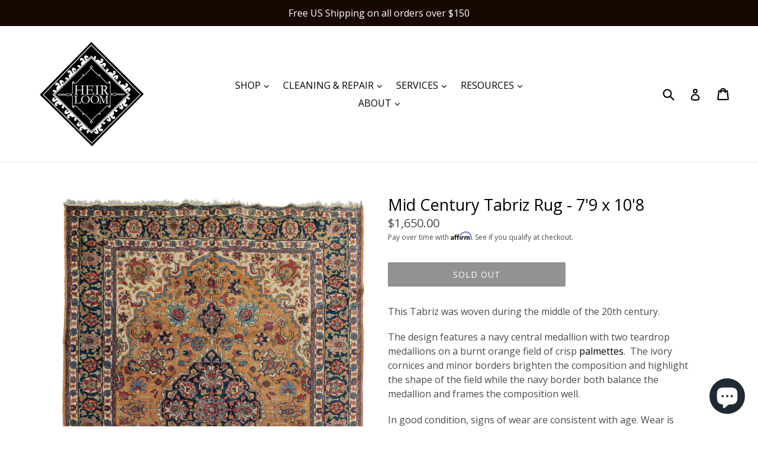

--- FILE ---
content_type: text/javascript; charset=utf-8
request_url: https://www.heirloombk.com/products/vintage-tabriz-rug-79-x-108.js
body_size: 1543
content:
{"id":6622188142667,"title":"Mid Century Tabriz Rug - 7'9 x 10'8","handle":"vintage-tabriz-rug-79-x-108","description":"\u003cp\u003eThis Tabriz was woven during the middle of the 20th century.\u003c\/p\u003e\n\u003cp\u003eThe design features a navy central medallion with two teardrop medallions on a burnt orange field of crisp \u003ca href=\"https:\/\/heirloombk.com\/pages\/glossary\/#palmette\" target=\"_blank\"\u003epalmettes\u003c\/a\u003e.  The ivory cornices and minor borders brighten the composition and highlight the shape of the field while the navy border both balance the medallion and frames the composition well. \u003c\/p\u003e\n\u003cp\u003eIn good condition, signs of wear are consistent with age. Wear is mostly consistent throughout with some excess near the bottom (as pictured). Pile is very low, the handle is very sturdy. \u003c\/p\u003e\n\u003cp\u003e \u003c\/p\u003e\n\u003cp\u003e\u003cb\u003eSize:\u003c\/b\u003e\u003cspan class=\"Apple-converted-space\"\u003e \u003ca href=\"https:\/\/www.heirloombk.com\/collections\/size-6-x-9-8-x-10\"\u003e7'9\" x 10'8\" [\u003c\/a\u003e\u003ca href=\"https:\/\/www.heirloombk.com\/collections\/size-6-x-9-8-x-10\" title=\"6’x9’ - 8’x10’ Collection\"\u003e236cm\u003c\/a\u003e\u003ca href=\"https:\/\/www.heirloombk.com\/collections\/size-6-x-9-8-x-10\"\u003e x 325cm]\u003c\/a\u003e\u003c\/span\u003e\u003c\/p\u003e\n\u003cp\u003e\u003cb\u003eAge:\u003c\/b\u003e\u003cspan class=\"Apple-converted-space\"\u003e \u003ca href=\"https:\/\/www.heirloombk.com\/collections\/age-mid-century\" title=\"Mid Century Collection\"\u003eMid Century\u003c\/a\u003e\u003c\/span\u003e\u003c\/p\u003e\n\u003cp\u003e\u003cspan\u003e\u003cb\u003eType of Rug:\u003c\/b\u003e\u003cspan class=\"Apple-converted-space\"\u003e Tabriz\u003c\/span\u003e\u003c\/span\u003e\u003c\/p\u003e\n\u003cp\u003e\u003cspan\u003e\u003cb\u003eMaterial:\u003c\/b\u003e\u003cspan class=\"Apple-converted-space\"\u003e Wool pile on cotton foundation\u003c\/span\u003e\u003c\/span\u003e\u003c\/p\u003e\n\u003cp\u003e\u003cspan\u003e\u003cb\u003ePile Height:\u003c\/b\u003e\u003cspan class=\"Apple-converted-space\"\u003e Low\u003c\/span\u003e\u003c\/span\u003e\u003c\/p\u003e\n\u003cp\u003e\u003cspan\u003e\u003cb\u003eCondition:\u003c\/b\u003e\u003cspan class=\"Apple-converted-space\"\u003e Good\u003c\/span\u003e\u003c\/span\u003e\u003c\/p\u003e\n\u003cp\u003e \u003c\/p\u003e\n\u003cp\u003e\u003cspan\u003e\u003cspan class=\"Apple-converted-space\"\u003eBK2198\u003c\/span\u003e\u003c\/span\u003e\u003c\/p\u003e\n\u003cp\u003e\u003cbr\u003e\u003c\/p\u003e","published_at":"2021-10-04T16:30:01-04:00","created_at":"2021-10-04T13:03:51-04:00","vendor":"HEIRLOOM","type":"Rugs","tags":[],"price":165000,"price_min":165000,"price_max":165000,"available":false,"price_varies":false,"compare_at_price":null,"compare_at_price_min":0,"compare_at_price_max":0,"compare_at_price_varies":false,"variants":[{"id":39538220859467,"title":"Default Title","option1":"Default Title","option2":null,"option3":null,"sku":"BK2198","requires_shipping":true,"taxable":true,"featured_image":null,"available":false,"name":"Mid Century Tabriz Rug - 7'9 x 10'8","public_title":null,"options":["Default Title"],"price":165000,"weight":0,"compare_at_price":null,"inventory_management":"shopify","barcode":"","requires_selling_plan":false,"selling_plan_allocations":[]}],"images":["\/\/cdn.shopify.com\/s\/files\/1\/1965\/6737\/files\/VintageTabrizrug.jpg?v=1699916947","\/\/cdn.shopify.com\/s\/files\/1\/1965\/6737\/products\/6U2A0999.jpg?v=1699916947","\/\/cdn.shopify.com\/s\/files\/1\/1965\/6737\/products\/6U2A1003.jpg?v=1699916947","\/\/cdn.shopify.com\/s\/files\/1\/1965\/6737\/products\/6U2A0998.jpg?v=1699916947","\/\/cdn.shopify.com\/s\/files\/1\/1965\/6737\/products\/6U2A1002.jpg?v=1699916947"],"featured_image":"\/\/cdn.shopify.com\/s\/files\/1\/1965\/6737\/files\/VintageTabrizrug.jpg?v=1699916947","options":[{"name":"Title","position":1,"values":["Default Title"]}],"url":"\/products\/vintage-tabriz-rug-79-x-108","media":[{"alt":"Mid century Tabriz rug featuring a navy central medallion with two teardrop medallions on a burnt orange field of crisp palmettes.  The ivory cornices and minor borders brighten the composition and highlight the shape of the field while the navy border both balance the medallion and frames the composition well. ","id":35660348555581,"position":1,"preview_image":{"aspect_ratio":0.714,"height":5235,"width":3739,"src":"https:\/\/cdn.shopify.com\/s\/files\/1\/1965\/6737\/files\/VintageTabrizrug.jpg?v=1699916947"},"aspect_ratio":0.714,"height":5235,"media_type":"image","src":"https:\/\/cdn.shopify.com\/s\/files\/1\/1965\/6737\/files\/VintageTabrizrug.jpg?v=1699916947","width":3739},{"alt":null,"id":20713961062475,"position":2,"preview_image":{"aspect_ratio":1.4,"height":3805,"width":5327,"src":"https:\/\/cdn.shopify.com\/s\/files\/1\/1965\/6737\/products\/6U2A0999.jpg?v=1699916947"},"aspect_ratio":1.4,"height":3805,"media_type":"image","src":"https:\/\/cdn.shopify.com\/s\/files\/1\/1965\/6737\/products\/6U2A0999.jpg?v=1699916947","width":5327},{"alt":null,"id":20713958572107,"position":3,"preview_image":{"aspect_ratio":1.4,"height":3840,"width":5376,"src":"https:\/\/cdn.shopify.com\/s\/files\/1\/1965\/6737\/products\/6U2A1003.jpg?v=1699916947"},"aspect_ratio":1.4,"height":3840,"media_type":"image","src":"https:\/\/cdn.shopify.com\/s\/files\/1\/1965\/6737\/products\/6U2A1003.jpg?v=1699916947","width":5376},{"alt":null,"id":20713961717835,"position":4,"preview_image":{"aspect_ratio":1.4,"height":3773,"width":5282,"src":"https:\/\/cdn.shopify.com\/s\/files\/1\/1965\/6737\/products\/6U2A0998.jpg?v=1699916947"},"aspect_ratio":1.4,"height":3773,"media_type":"image","src":"https:\/\/cdn.shopify.com\/s\/files\/1\/1965\/6737\/products\/6U2A0998.jpg?v=1699916947","width":5282},{"alt":null,"id":20713960538187,"position":5,"preview_image":{"aspect_ratio":1.4,"height":3840,"width":5376,"src":"https:\/\/cdn.shopify.com\/s\/files\/1\/1965\/6737\/products\/6U2A1002.jpg?v=1699916947"},"aspect_ratio":1.4,"height":3840,"media_type":"image","src":"https:\/\/cdn.shopify.com\/s\/files\/1\/1965\/6737\/products\/6U2A1002.jpg?v=1699916947","width":5376}],"requires_selling_plan":false,"selling_plan_groups":[]}